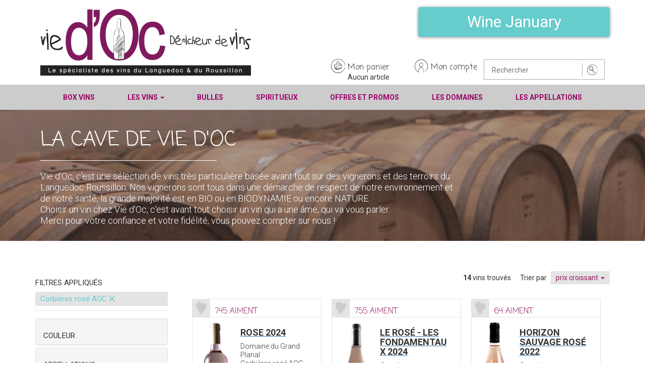

--- FILE ---
content_type: text/html; charset=UTF-8
request_url: https://www.vie-d-oc.fr/tous-les-vins.php?prix=0&appellation=12&vigneron=0&format=0&couleur=0
body_size: 11934
content:
<!DOCTYPE html>
<html lang="fr">
  <head>
    <meta charset="utf-8">
    <meta http-equiv="X-UA-Compatible" content="IE=edge">
    <meta name="viewport" content="width=device-width, initial-scale=1">
		<title>La cave de Vie d'Oc - Vie d'Oc</title>
		<link rel="canonical" href="https://www.vie-d-oc.fr/tous-les-vins.php">
		<meta name="description" content="La cave de Vie d'Oc">
    <link href="css/bootstrap.min.css" rel="stylesheet" />
		<link href='https://fonts.googleapis.com/css?family=Roboto:400,700,700italic,500,400italic,300,100,100italic,300italic,500italic,900,900italic' rel='stylesheet' type='text/css' />
		<link href='https://fonts.googleapis.com/css?family=Coming+Soon' rel='stylesheet' type='text/css' />
		<link href='fonts/font-awesome/css/font-awesome.css' rel='stylesheet' type='text/css' />
		<link rel="stylesheet" type="text/css" href="js/slick-1.6.0/slick/slick.css"/>
		<link rel="stylesheet" type="text/css" href="js/slick-1.6.0/slick/slick-theme.css"/>
		<link href="css/style.css?version=040925" rel="stylesheet" type="text/css">
		<!-- Google tag (gtag.js) -->
<script async src="https://www.googletagmanager.com/gtag/js?id=G-170XJ0PV8Q"></script>
<script>
    window.dataLayer = window.dataLayer || [];

    function gtag() {
        dataLayer.push(arguments);
    }

    gtag('js', new Date());

    gtag('config', 'G-170XJ0PV8Q');
    gtag('config', 'UA-23538175-1');
</script>

<!-- Clarity -->
<script type="text/javascript">
    (function (c, l, a, r, i, t, y) {
        c[a] = c[a] || function () {
            (c[a].q = c[a].q || []).push(arguments)
        };
        t = l.createElement(r);
        t.async = 1;
        t.src = "https://www.clarity.ms/tag/" + i;
        y = l.getElementsByTagName(r)[0];
        y.parentNode.insertBefore(t, y);
    })(window, document, "clarity", "script", "nqrmy4wz51");
    // window.clarity = window.clarity || [];

        window.clarity("identify", "0")
    </script>

<!-- ActiveTrail -->
<script type='text/javascript'>var _atsc_paq = _atsc_paq || [];
    _atsc_paq.push(['atTrackPageView']);
    _atsc_paq.push(['atEnableLinkTracking']);
    (function () {
        _atsc_paq.push(['setCookieDomain', 'atsc.activetrail.com']);
        _atsc_paq.push(['atSetSiteId', '04e58c36-a574-482d-8d27-b6dd54375a0d']);
        _atsc_paq.push(['setUserId', '_atscid']);
        _atsc_paq.push(['atSetTrackerUrl', '//atsc.activetrail.com/api/Track']);
        _atsc_paq.push(['addListener', document]);
        _atsc_paq.push(['addListenerIdle', document]);
        _atsc_paq.push(['addListenerScrollTo', document]);
        _atsc_paq.push(['addListenerCloseTab', document]);
        var atsc_d = document, atsc_g = atsc_d.createElement('script'),
            atsc_s = atsc_d.getElementsByTagName('script')[0];
        atsc_g.type = 'text/javascript';
        atsc_g.type = 'text/javascript';
        atsc_g.async = true;
        atsc_g.defer = true;
        atsc_g.src = '//atsc.activetrail.com/Scripts/Atsc.js';
        atsc_s.parentNode.insertBefore(atsc_g, atsc_s);
    })();</script>  	<script type="text/javascript">
			function majqte(qty, ind) {
				var indchamps = '#' + ind;
				var quantity = $(indchamps).val();
				if (isNaN(quantity)) {
					$(indchamps).val(0);
					quantity = 0
				}
				quantity = parseInt(quantity) + parseInt(qty)
				if (quantity < 1) { quantity = 0; }
				$(indchamps).val(quantity);
			}
		</script>
  </head>
  <body>
  
  <!-- HEADER-->
  <header>
<!-- entête du site inclus dans toutes les pages -->
<script type="text/javascript">
	function alert_panier() {
		alert('Aucun article dans votre panier');
		return false;
	}
</script>   
<style>
	.foire{
		background-color: #66cccc;
    	color: white;
    	width: 380px;
    	text-align: center;
    	font-family: 'Roboto',sans-serif;
    	font-size: 32px;
    	font-weight: 400;
    	margin-bottom: 45px;
    	-webkit-box-shadow: 0px 1px 6px 0px rgb(0 0 0 / 45%);
    	-moz-box-shadow: 0px 1px 6px 0px rgba(0,0,0,0.45);
    	box-shadow: 0px 1px 6px 0px rgb(0 0 0 / 45%);
	}
	.foire:hover {
    	color: white;
    	background-color: #83dfdf;
    	-webkit-box-shadow: 0px 1px 3px 0px rgb(0 0 0 / 35%);
    	-moz-box-shadow: 0px 1px 3px 0px rgba(0,0,0,0.35);
    	box-shadow: 0px 1px 3px 0px rgb(0 0 0 / 35%);
	}
</style>
<!--<div style="background-color:#E571A5;color:#fff;text-align:center;padding:8px 12px;margin-bottom:10px;font-family:'Roboto',sans-serif;font-size:16px;">
    <a href="/box/" style="width:100%;display:block;color:#fff;text-decoration:none;">
        NOUVEAUTÉ : Découvrez nos <b>box surprises</b> pour les fêtes !
    </a>
</div>
-->    <div class="container">
		<div class="row">
			<section class="site-branding col-sm-6">
				<div id="logo" class="">
					<a href="/" title="Accueil Vie d'Oc"><img src="/public/images/logo.webp" alt="Accueil Vie d'Oc" width="418" height="132" /></a>
				</div>
			</section>
			<section id="secondary-menu" class="nav-second col-sm-5 col-md-7">
<!--				<div class="only-desktop" align="right"><a href="/offre-speciale.php"><button type="button" class="btn foire">Foire de printemps</button></a></div>-->
				<div class="only-desktop" align="right"><a href="/offre-speciale.php"><button type="button" class="btn foire">Wine January</button></a></div>
<!--				<div class="only-desktop" align="right"><a href="/offre-speciale.php"><button type="button" class="btn foire">Foire aux Vins</button></a></div>-->
				<ul>
					<li><a href="" title="aucun article dans votre panier" class="panier" onclick="javascript: return alert_panier();">Mon panier</a><ul><li id="panier-header">Aucun article</li></ul></li>
<li><a href="/connexion.php" title="Mon compte Vie d'Oc" class="mon-compte">Mon compte</a><ul><li>&nbsp;</li></ul></li>
					<li class="search last">
						<form name="rech" method="get" action="/valid-rec.php">
							<input class="champ" type="text" name="rec" placeholder="Rechercher">
							<input class="valid" type="image" src="/images/search-icon.png" name="submit" aria-label="soumettre la recherche">
						</form>
					</li>
				</ul>
			</section>
		</div>
	</div>
<nav class="navbar navbar-main navbar-static-top">
    <div class="container">
        <div class="navbar-header">
            <button type="button" class="navbar-toggle collapsed" data-toggle="collapse" data-target="#navbar"
                    aria-expanded="false" aria-controls="navbar">
                <span class="sr-only">Toggle navigation</span>
                <span class="icon-bar"></span>
                <span class="icon-bar"></span>
                <span class="icon-bar"></span>
            </button>
        </div>
        <div id="navbar" class="navbar-collapse collapse">
            <ul class="nav navbar-nav">
                <!--            <li class="only-mobile"><a href="offre-speciale.php" title="Foire de printemps">Foire de printemps</a></li>-->
                <li class="only-mobile"><a href="offre-speciale.php" title="Offres et Promos">Offres et Promos</a></li>
                <!--            <li class="only-mobile"><a href="offre-speciale.php" title="Offres et Promos">Foire aux Vins</a></li>-->
                <li><a href="/box/" title="Box de vins">Box Vins</a></li>
                <li class="dropdown">
                    <a href="#" class="dropdown-toggle" data-toggle="dropdown" role="button" aria-haspopup="true" aria-expanded="false" title="Tous nos vins">Les vins <span class="caret"></span></a>
                    <ul class="dropdown-menu">
                        <li><a href="/vin-languedoc-blanc.php" title="vins blancs du Languedoc">Vins blancs</a></li>
                        <li><a href="/vin-languedoc-rouge.php" title="vins rouges du Languedoc">Vins rouges</a></li>
                        <li><a href="/vin-languedoc-rose.php" title="vins rosés du Languedoc">Vins rosés</a></li>
                        <li><a href="/vins-bio.php" title="vins biologiques du Languedoc">Vins bio</a></li>
                        <li><a href="/vins-nature.php" title="vins nature du Languedoc">Vins nature</a></li>
                        <li><a href="/vins-doux-naturels.php" title="vins doux naturels du Languedoc">Vins doux naturels</a></li>
                        <li><a href="/vins-cubi.php" title="vins en cubi du Languedoc">Vins en cubi</a></li>
                        <li><a href="/grands-vins.php" title="grands vins du Languedoc Roussillon">Grands Vins</a></li>
                        <li role="separator" class="divider"></li>
                        <li><a href="/tous-les-vins.php" title="tous les vins du Sud Ouest">Tous les vins</a></li>
                    </ul>
                </li>
                <li><a href="/les-bulles.php" title="vins avec des bulles">Bulles</a></li>
                <li><a href="/spiritueux.php" title="spiritueux">Spiritueux</a></li>
                <li class="only-desktop"><a href="/offre-speciale.php" title="Offres et promos">Offres et promos</a></li>
                <li><a href="/vins-par-domaine.php" title="Voir nos domaines">Les Domaines</a></li>
                <li><a href="/appellations.php" title="Appellations du Languedoc Roussillon">Les appellations</a></li>
            </ul>
        </div><!--/.nav-collapse -->
    </div>
</nav>
<!-- End of Navbar-->
  </header>
  <!-- End of HEADER-->
  
  <section id="header" class="main-page">
	<div class="page-header-wrap">
		<div class="page-header">
			<div class="container">
				<div class="header-content">
					<h1 class="page-title">La cave de Vie d'Oc</h1>
					<div class="filet"></div>
					<p>Vie d'Oc, c'est une sélection de vins très particulière basée avant tout sur des vignerons et des terroirs du Languedoc Roussillon. Nos vignerons sont tous dans une démarche de respect de notre environnement et de notre santé, la grande majorité est en BIO ou en BIODYNAMIE ou encore NATURE.<br />
Choisir un vin chez Vie d'Oc, c'est avant tout choisir un vin qui a une âme, qui va vous parler.<br />
Merci pour votre confiance et votre fidélité, vous pouvez compter sur nous !</p>
				</div>
			</div>
		</div>
		<img src="images/bandeaux/bandeau-cave.jpg" class="page-title-img" />
		<div class="img-opacity">&nbsp;</div>
	</div>
  </section>
  
  
  <!-- MAIN-->
  <div id="main">
	  <div class="container">
		<section id="produits">
			<div class="row">
				<div class="col-sm-6 col-md-3">
					<div class="current-fitlers">
						<h3 class="applied-filters">Filtres appliqués</h3>
						<div class="filters-on">
							<span class="filter-label">Corbières rosé AOC</span><div class="filter-unset"><a href="/tous-les-vins.php?prix=0&format=0&vigneron=0&couleur=0">×</a></div>						</div>
					</div>
					<div class="panel-group" id="accordion" role="tablist" aria-multiselectable="true">
					  <div class="panel panel-default">
						<div class="panel-heading" role="tab" id="headingOne">
						  <h3 class="panel-title applied-filters">
							<a role="button" data-toggle="collapse" data-parent="#accordion" href="#filtres-collapse-5" aria-expanded="true" aria-controls="filtres-collapse-5">
							  Couleur
							</a>
						  </h3>
						</div>
						<div id="filtres-collapse-5" class="panel-collapse collapse" role="tabpanel" aria-labelledby="headingOne">
						  <div class="panel-body filters-all">
							<ul>
								<li><a href="tous-les-vins.php?prix=0&appellation=12&vigneron=0&format=0&couleur=2" title="Rosé" class="filter">Rosé (<span class="count">14</span>)</a></li>
							</ul>
						  </div>
						</div>
						</div>
					  <div class="panel panel-default">
						<div class="panel-heading" role="tab" id="headingOne">
						  <h3 class="panel-title applied-filters">
							<a role="button" data-toggle="collapse" data-parent="#accordion" href="#filtres-collapse-1" aria-expanded="true" aria-controls="filtres-collapse-1">
							  Appellations
							</a>
						  </h3>
						</div>
						<div id="filtres-collapse-1" class="panel-collapse collapse" role="tabpanel" aria-labelledby="headingOne">
						  <div class="panel-body filters-all">
							<ul>
								<li><a href="tous-les-vins.php?prix=0&appellation=39&vigneron=0&format=0&couleur=0" title="Banyuls" class="filter">Banyuls (<span class="count">3</span>)</a></li>
<li><a href="tous-les-vins.php?prix=0&appellation=64&vigneron=0&format=0&couleur=0" title="Blanquette de Limoux AOC" class="filter">Blanquette de Limoux AOC (<span class="count">3</span>)</a></li>
<li><a href="tous-les-vins.php?prix=0&appellation=43&vigneron=0&format=0&couleur=0" title="Cabardès AOC" class="filter">Cabardès AOC (<span class="count">10</span>)</a></li>
<li><a href="tous-les-vins.php?prix=0&appellation=42&vigneron=0&format=0&couleur=0" title="Cabardès rosé AOC" class="filter">Cabardès rosé AOC (<span class="count">6</span>)</a></li>
<li><a href="tous-les-vins.php?prix=0&appellation=97&vigneron=0&format=0&couleur=0" title="Cité de Carcassonne IGP" class="filter">Cité de Carcassonne IGP (<span class="count">1</span>)</a></li>
<li><a href="tous-les-vins.php?prix=0&appellation=76&vigneron=0&format=0&couleur=0" title="Clairette du Languedoc blanc AOC" class="filter">Clairette du Languedoc blanc AOC (<span class="count">2</span>)</a></li>
<li><a href="tous-les-vins.php?prix=0&appellation=35&vigneron=0&format=0&couleur=0" title="Collioure AOP" class="filter">Collioure AOP (<span class="count">6</span>)</a></li>
<li><a href="tous-les-vins.php?prix=0&appellation=33&vigneron=0&format=0&couleur=0" title="Collioure blanc" class="filter">Collioure blanc (<span class="count">3</span>)</a></li>
<li><a href="tous-les-vins.php?prix=0&appellation=34&vigneron=0&format=0&couleur=0" title="Collioure rosé" class="filter">Collioure rosé (<span class="count">1</span>)</a></li>
<li><a href="tous-les-vins.php?prix=0&appellation=18&vigneron=0&format=0&couleur=0" title="Corbières AOC" class="filter">Corbières AOC (<span class="count">76</span>)</a></li>
<li><a href="tous-les-vins.php?prix=0&appellation=11&vigneron=0&format=0&couleur=0" title="Corbières blanc AOC" class="filter">Corbières blanc AOC (<span class="count">12</span>)</a></li>
<li><a href="tous-les-vins.php?prix=0&appellation=31&vigneron=0&format=0&couleur=0" title="Corbières Boutenac AOC" class="filter">Corbières Boutenac AOC (<span class="count">16</span>)</a></li>
<li><a href="tous-les-vins.php?prix=0&appellation=98&vigneron=0&format=0&couleur=0" title="Coteaux de Narbonne IGP" class="filter">Coteaux de Narbonne IGP (<span class="count">5</span>)</a></li>
<li><a href="tous-les-vins.php?prix=0&appellation=100&vigneron=0&format=0&couleur=0" title="Cotes Catalanes blanc IGP" class="filter">Cotes Catalanes blanc IGP (<span class="count">6</span>)</a></li>
<li><a href="tous-les-vins.php?prix=0&appellation=99&vigneron=0&format=0&couleur=0" title="Cotes Catalanes rouge IGP" class="filter">Cotes Catalanes rouge IGP (<span class="count">10</span>)</a></li>
<li><a href="tous-les-vins.php?prix=0&appellation=101&vigneron=0&format=0&couleur=0" title="Cotes de Thongue  rouge IGP" class="filter">Cotes de Thongue  rouge IGP (<span class="count">1</span>)</a></li>
<li><a href="tous-les-vins.php?prix=0&appellation=40&vigneron=0&format=0&couleur=0" title="Cotes du Roussillon " class="filter">Cotes du Roussillon  (<span class="count">8</span>)</a></li>
<li><a href="tous-les-vins.php?prix=0&appellation=58&vigneron=0&format=0&couleur=0" title="Cotes du Roussillon blanc" class="filter">Cotes du Roussillon blanc (<span class="count">10</span>)</a></li>
<li><a href="tous-les-vins.php?prix=0&appellation=59&vigneron=0&format=0&couleur=0" title="Cotes du Roussillon rose" class="filter">Cotes du Roussillon rose (<span class="count">3</span>)</a></li>
<li><a href="tous-les-vins.php?prix=0&appellation=298&vigneron=0&format=0&couleur=0" title="Cotes du Roussillon village AOP" class="filter">Cotes du Roussillon village AOP (<span class="count">3</span>)</a></li>
<li><a href="tous-les-vins.php?prix=0&appellation=95&vigneron=0&format=0&couleur=0" title="Cotes du Roussillon village Tautavel" class="filter">Cotes du Roussillon village Tautavel (<span class="count">4</span>)</a></li>
<li><a href="tous-les-vins.php?prix=0&appellation=68&vigneron=0&format=0&couleur=0" title="Cotes du Roussillon Villages Caramany" class="filter">Cotes du Roussillon Villages Caramany (<span class="count">6</span>)</a></li>
<li><a href="tous-les-vins.php?prix=0&appellation=67&vigneron=0&format=0&couleur=0" title="Cotes du Roussillon Villages Lesquerde" class="filter">Cotes du Roussillon Villages Lesquerde (<span class="count">1</span>)</a></li>
<li><a href="tous-les-vins.php?prix=0&appellation=45&vigneron=0&format=0&couleur=0" title="Crémant de Limoux AOC" class="filter">Crémant de Limoux AOC (<span class="count">10</span>)</a></li>
<li><a href="tous-les-vins.php?prix=0&appellation=46&vigneron=0&format=0&couleur=0" title="Crémant de Limoux rosé AOC" class="filter">Crémant de Limoux rosé AOC (<span class="count">3</span>)</a></li>
<li><a href="tous-les-vins.php?prix=0&appellation=17&vigneron=0&format=0&couleur=0" title="Faugères AOC" class="filter">Faugères AOC (<span class="count">7</span>)</a></li>
<li><a href="tous-les-vins.php?prix=0&appellation=54&vigneron=0&format=0&couleur=0" title="Faugères blanc AOC" class="filter">Faugères blanc AOC (<span class="count">2</span>)</a></li>
<li><a href="tous-les-vins.php?prix=0&appellation=27&vigneron=0&format=0&couleur=0" title="Faugères rosé AOC" class="filter">Faugères rosé AOC (<span class="count">2</span>)</a></li>
<li><a href="tous-les-vins.php?prix=0&appellation=1&vigneron=0&format=0&couleur=0" title="Fitou AOC" class="filter">Fitou AOC (<span class="count">9</span>)</a></li>
<li><a href="tous-les-vins.php?prix=0&appellation=311&vigneron=0&format=0&couleur=0" title="Gard blanc IGP" class="filter">Gard blanc IGP (<span class="count">1</span>)</a></li>
<li><a href="tous-les-vins.php?prix=0&appellation=309&vigneron=0&format=0&couleur=0" title="Gard IGP" class="filter">Gard IGP (<span class="count">1</span>)</a></li>
<li><a href="tous-les-vins.php?prix=0&appellation=314&vigneron=0&format=0&couleur=0" title="IGP Monts de la Grage" class="filter">IGP Monts de la Grage (<span class="count">2</span>)</a></li>
<li><a href="tous-les-vins.php?prix=0&appellation=96&vigneron=0&format=0&couleur=0" title="IGP Saint-Guilhem-le-desert" class="filter">IGP Saint-Guilhem-le-desert (<span class="count">2</span>)</a></li>
<li><a href="tous-les-vins.php?prix=0&appellation=49&vigneron=0&format=0&couleur=0" title="La Clape AOC" class="filter">La Clape AOC (<span class="count">37</span>)</a></li>
<li><a href="tous-les-vins.php?prix=0&appellation=47&vigneron=0&format=0&couleur=0" title="La Clape blanc AOC" class="filter">La Clape blanc AOC (<span class="count">15</span>)</a></li>
<li><a href="tous-les-vins.php?prix=0&appellation=306&vigneron=0&format=0&couleur=0" title="La Méjanelle AOC" class="filter">La Méjanelle AOC (<span class="count">1</span>)</a></li>
<li><a href="tous-les-vins.php?prix=0&appellation=7&vigneron=0&format=0&couleur=0" title="Languedoc AOC" class="filter">Languedoc AOC (<span class="count">29</span>)</a></li>
<li><a href="tous-les-vins.php?prix=0&appellation=10&vigneron=0&format=0&couleur=0" title="Languedoc blanc AOC" class="filter">Languedoc blanc AOC (<span class="count">22</span>)</a></li>
<li><a href="tous-les-vins.php?prix=0&appellation=70&vigneron=0&format=0&couleur=0" title="Languedoc Grès de Montpellier AOC" class="filter">Languedoc Grès de Montpellier AOC (<span class="count">4</span>)</a></li>
<li><a href="tous-les-vins.php?prix=0&appellation=84&vigneron=0&format=0&couleur=0" title="Languedoc Montpeyroux AOP" class="filter">Languedoc Montpeyroux AOP (<span class="count">4</span>)</a></li>
<li><a href="tous-les-vins.php?prix=0&appellation=9&vigneron=0&format=0&couleur=0" title="Languedoc rosé AOC" class="filter">Languedoc rosé AOC (<span class="count">25</span>)</a></li>
<li><a href="tous-les-vins.php?prix=0&appellation=69&vigneron=0&format=0&couleur=0" title="Languedoc Saint-Drézéry AOC" class="filter">Languedoc Saint-Drézéry AOC (<span class="count">1</span>)</a></li>
<li><a href="tous-les-vins.php?prix=0&appellation=78&vigneron=0&format=0&couleur=0" title="Languedoc-Cabrières rosé" class="filter">Languedoc-Cabrières rosé (<span class="count">1</span>)</a></li>
<li><a href="tous-les-vins.php?prix=0&appellation=72&vigneron=0&format=0&couleur=0" title="Languedoc-Pezenas AOC" class="filter">Languedoc-Pezenas AOC (<span class="count">8</span>)</a></li>
<li><a href="tous-les-vins.php?prix=0&appellation=304&vigneron=0&format=0&couleur=0" title="Languedoc-Quatourze AOC" class="filter">Languedoc-Quatourze AOC (<span class="count">2</span>)</a></li>
<li><a href="tous-les-vins.php?prix=0&appellation=51&vigneron=0&format=0&couleur=0" title="Limoux AOC (vins tranquilles)" class="filter">Limoux AOC (vins tranquilles) (<span class="count">2</span>)</a></li>
<li><a href="tous-les-vins.php?prix=0&appellation=50&vigneron=0&format=0&couleur=0" title="Limoux blanc AOC (vins tranquilles)" class="filter">Limoux blanc AOC (vins tranquilles) (<span class="count">9</span>)</a></li>
<li><a href="tous-les-vins.php?prix=0&appellation=65&vigneron=0&format=0&couleur=0" title="Limoux Blanquette méthode ancestrale AOC" class="filter">Limoux Blanquette méthode ancestrale AOC (<span class="count">3</span>)</a></li>
<li><a href="tous-les-vins.php?prix=0&appellation=52&vigneron=0&format=0&couleur=0" title="Malepère AOC" class="filter">Malepère AOC (<span class="count">4</span>)</a></li>
<li><a href="tous-les-vins.php?prix=0&appellation=57&vigneron=0&format=0&couleur=0" title="Maury doux AOP" class="filter">Maury doux AOP (<span class="count">15</span>)</a></li>
<li><a href="tous-les-vins.php?prix=0&appellation=63&vigneron=0&format=0&couleur=0" title="Maury sec" class="filter">Maury sec (<span class="count">4</span>)</a></li>
<li><a href="tous-les-vins.php?prix=0&appellation=28&vigneron=0&format=0&couleur=0" title="Minervois AOC" class="filter">Minervois AOC (<span class="count">25</span>)</a></li>
<li><a href="tous-les-vins.php?prix=0&appellation=30&vigneron=0&format=0&couleur=0" title="Minervois blanc AOC" class="filter">Minervois blanc AOC (<span class="count">4</span>)</a></li>
<li><a href="tous-les-vins.php?prix=0&appellation=29&vigneron=0&format=0&couleur=0" title="Minervois La Livinière AOC" class="filter">Minervois La Livinière AOC (<span class="count">16</span>)</a></li>
<li><a href="tous-les-vins.php?prix=0&appellation=44&vigneron=0&format=0&couleur=0" title="Minervois rosé AOC" class="filter">Minervois rosé AOC (<span class="count">2</span>)</a></li>
<li><a href="tous-les-vins.php?prix=0&appellation=13&vigneron=0&format=0&couleur=0" title="Muscat de Rivesaltes" class="filter">Muscat de Rivesaltes (<span class="count">3</span>)</a></li>
<li><a href="tous-les-vins.php?prix=0&appellation=71&vigneron=0&format=0&couleur=0" title="Muscat de Saint Jean de Minervois" class="filter">Muscat de Saint Jean de Minervois (<span class="count">1</span>)</a></li>
<li><a href="tous-les-vins.php?prix=0&appellation=4&vigneron=0&format=0&couleur=0" title="Pays d'Oc blanc IGP" class="filter">Pays d'Oc blanc IGP (<span class="count">66</span>)</a></li>
<li><a href="tous-les-vins.php?prix=0&appellation=2&vigneron=0&format=0&couleur=0" title="Pays d'Oc IGP" class="filter">Pays d'Oc IGP (<span class="count">71</span>)</a></li>
<li><a href="tous-les-vins.php?prix=0&appellation=3&vigneron=0&format=0&couleur=0" title="Pays d'Oc rosé IGP" class="filter">Pays d'Oc rosé IGP (<span class="count">19</span>)</a></li>
<li><a href="tous-les-vins.php?prix=0&appellation=15&vigneron=0&format=0&couleur=0" title="Pic Saint-Loup AOC" class="filter">Pic Saint-Loup AOC (<span class="count">13</span>)</a></li>
<li><a href="tous-les-vins.php?prix=0&appellation=14&vigneron=0&format=0&couleur=0" title="Pic Saint-Loup rosé AOC" class="filter">Pic Saint-Loup rosé AOC (<span class="count">2</span>)</a></li>
<li><a href="tous-les-vins.php?prix=0&appellation=60&vigneron=0&format=0&couleur=0" title="Picpoul de Pinet" class="filter">Picpoul de Pinet (<span class="count">6</span>)</a></li>
<li><a href="tous-les-vins.php?prix=0&appellation=61&vigneron=0&format=0&couleur=0" title="Rivesaltes" class="filter">Rivesaltes (<span class="count">2</span>)</a></li>
<li><a href="tous-les-vins.php?prix=0&appellation=20&vigneron=0&format=0&couleur=0" title="Rivesaltes Vin Doux Naturel" class="filter">Rivesaltes Vin Doux Naturel (<span class="count">3</span>)</a></li>
<li><a href="tous-les-vins.php?prix=0&appellation=308&vigneron=0&format=0&couleur=0" title="Sable de Camargue AOC" class="filter">Sable de Camargue AOC (<span class="count">1</span>)</a></li>
<li><a href="tous-les-vins.php?prix=0&appellation=21&vigneron=0&format=0&couleur=0" title="Saint-Chinian AOC" class="filter">Saint-Chinian AOC (<span class="count">9</span>)</a></li>
<li><a href="tous-les-vins.php?prix=0&appellation=25&vigneron=0&format=0&couleur=0" title="Saint-Chinian Berlou AOC" class="filter">Saint-Chinian Berlou AOC (<span class="count">1</span>)</a></li>
<li><a href="tous-les-vins.php?prix=0&appellation=22&vigneron=0&format=0&couleur=0" title="Saint-Chinian blanc AOC" class="filter">Saint-Chinian blanc AOC (<span class="count">2</span>)</a></li>
<li><a href="tous-les-vins.php?prix=0&appellation=23&vigneron=0&format=0&couleur=0" title="Saint-Chinian rosé AOC" class="filter">Saint-Chinian rosé AOC (<span class="count">3</span>)</a></li>
<li><a href="tous-les-vins.php?prix=0&appellation=82&vigneron=0&format=0&couleur=0" title="St-Guilhem-le-désert IGP" class="filter">St-Guilhem-le-désert IGP (<span class="count">11</span>)</a></li>
<li><a href="tous-les-vins.php?prix=0&appellation=81&vigneron=0&format=0&couleur=0" title="St-Guilhem-le-désert IGP" class="filter">St-Guilhem-le-désert IGP (<span class="count">15</span>)</a></li>
<li><a href="tous-les-vins.php?prix=0&appellation=55&vigneron=0&format=0&couleur=0" title="Terrasses du Larzac AOC" class="filter">Terrasses du Larzac AOC (<span class="count">21</span>)</a></li>
<li><a href="tous-les-vins.php?prix=0&appellation=300&vigneron=0&format=0&couleur=0" title="Terres du Midi IGP" class="filter">Terres du Midi IGP (<span class="count">1</span>)</a></li>
<li><a href="tous-les-vins.php?prix=0&appellation=26&vigneron=0&format=0&couleur=0" title="Vin de France blanc doux" class="filter">Vin de France blanc doux (<span class="count">7</span>)</a></li>
<li><a href="tous-les-vins.php?prix=0&appellation=307&vigneron=0&format=0&couleur=0" title="Vin de France Pétillant Naturel" class="filter">Vin de France Pétillant Naturel (<span class="count">5</span>)</a></li>
<li><a href="tous-les-vins.php?prix=0&appellation=24&vigneron=0&format=0&couleur=0" title="Vin de France rosé" class="filter">Vin de France rosé (<span class="count">12</span>)</a></li>
<li><a href="tous-les-vins.php?prix=0&appellation=299&vigneron=0&format=0&couleur=0" title="Vin de Liqueur" class="filter">Vin de Liqueur (<span class="count">3</span>)</a></li>
							</ul>
						
						  </div>
						</div>
					  </div>
					  
					  
					  <!--FILTRE GROUPE VIGNERONS-->
					  <div class="panel panel-default">
						<div class="panel-heading" role="tab" id="headingOne">
						  <h3 class="panel-title applied-filters">
							<a role="button" data-toggle="collapse" data-parent="#accordion" href="#filtres-collapse-2" aria-expanded="true" aria-controls="filtres-collapse-2">
							  Vignerons
							</a>
						  </h3>
						</div>
						<div id="filtres-collapse-2" class="panel-collapse collapse" role="tabpanel" aria-labelledby="headingOne">
						  <div class="panel-body filters-all">
							<ul>
								<li><a href="tous-les-vins.php?prix=0&appellation=12&vigneron=43&format=0&couleur=0" title="Castelmaure" class="filter">Castelmaure (<span class="count">2</span>)</a></li>
<li><a href="tous-les-vins.php?prix=0&appellation=12&vigneron=50&format=0&couleur=0" title="Chateau de Caraguilhes" class="filter">Chateau de Caraguilhes (<span class="count">2</span>)</a></li>
<li><a href="tous-les-vins.php?prix=0&appellation=12&vigneron=31&format=0&couleur=0" title="Château de L'Ille" class="filter">Château de L'Ille (<span class="count">1</span>)</a></li>
<li><a href="tous-les-vins.php?prix=0&appellation=12&vigneron=3&format=0&couleur=0" title="Château Montfin" class="filter">Château Montfin (<span class="count">1</span>)</a></li>
<li><a href="tous-les-vins.php?prix=0&appellation=12&vigneron=18&format=0&couleur=0" title="Domaine de Fontsainte" class="filter">Domaine de Fontsainte (<span class="count">2</span>)</a></li>
<li><a href="tous-les-vins.php?prix=0&appellation=12&vigneron=45&format=0&couleur=0" title="Domaine du Grand Planal" class="filter">Domaine du Grand Planal (<span class="count">3</span>)</a></li>
<li><a href="tous-les-vins.php?prix=0&appellation=12&vigneron=169&format=0&couleur=0" title="Maxime Magnon" class="filter">Maxime Magnon (<span class="count">1</span>)</a></li>
<li><a href="tous-les-vins.php?prix=0&appellation=12&vigneron=83&format=0&couleur=0" title="Vins Pierre Richard" class="filter">Vins Pierre Richard (<span class="count">2</span>)</a></li>
							</ul>
						  </div>
						</div>
					  </div>
					  
					  <!--FILTRE GROUPE PRIX-->
					  <div class="panel panel-default">
						<div class="panel-heading" role="tab" id="headingOne">
						  <h3 class="panel-title applied-filters">
							<a role="button" data-toggle="collapse" data-parent="#accordion" href="#filtres-collapse-3" aria-expanded="true" aria-controls="filtres-collapse-3">
							  Prix
							</a>
						  </h3>
						</div>
						<div id="filtres-collapse-3" class="panel-collapse collapse" role="tabpanel" aria-labelledby="headingOne">
						  <div class="panel-body filters-all">
							<ul>
								<li><a href="tous-les-vins.php?prix=1&appellation=12&vigneron=0&format=0&couleur=0" title="- de 10 €" class="filter">- de 10 € (<span class="count">5</span>)</a></li>
<li><a href="tous-les-vins.php?prix=2&appellation=12&vigneron=0&format=0&couleur=0" title="de 10 à 20 €" class="filter">de 10 à 20 € (<span class="count">5</span>)</a></li>
<li><a href="tous-les-vins.php?prix=3&appellation=12&vigneron=0&format=0&couleur=0" title="de 20 à 30 €" class="filter">de 20 à 30 € (<span class="count">4</span>)</a></li>
							</ul>
						  </div>
						</div>
					  </div>
					  
					  <div class="panel panel-default">
						<div class="panel-heading" role="tab" id="headingOne">
						  <h3 class="panel-title applied-filters">
							<a role="button" data-toggle="collapse" data-parent="#accordion" href="#filtres-collapse-4" aria-expanded="true" aria-controls="filtres-collapse-4">
							  Format
							</a>
						  </h3>
						</div>
						<div id="filtres-collapse-4" class="panel-collapse collapse" role="tabpanel" aria-labelledby="headingOne">
						  <div class="panel-body filters-all">
							<ul>
								<li><a href="tous-les-vins.php?prix=0&appellation=12&vigneron=0&format=4&couleur=0" title="75 cl" class="filter">75 cl (<span class="count">10</span>)</a></li>
<li><a href="tous-les-vins.php?prix=0&appellation=12&vigneron=0&format=5&couleur=0" title="1,5 L" class="filter">1,5 L (<span class="count">2</span>)</a></li>
<li><a href="tous-les-vins.php?prix=0&appellation=12&vigneron=0&format=7&couleur=0" title="5 L" class="filter">5 L (<span class="count">1</span>)</a></li>
<li><a href="tous-les-vins.php?prix=0&appellation=12&vigneron=0&format=8&couleur=0" title="10 L" class="filter">10 L (<span class="count">1</span>)</a></li>
							</ul>
						  </div>
						</div>
					  </div>
				  </div>
				</div>
				<div class="col-sm-6 col-md-9">
					<div class="sort-options">
						<div class="dropdown">
						  <span style="margin-right:15px;"><strong>14</strong> vins trouvés</span>
						  <span class="sort-options">Trier par</span>
						  <button id="sorted-by" class="sorting" type="button" data-toggle="dropdown" aria-haspopup="true" aria-expanded="false">
							prix croissant							<span class="caret"></span>
						  </button>
						  <ul class="dropdown-menu" aria-labelledby="sorted-by">
							<li class="first"><a href="tous-les-vins.php?tri=1&prix=0&appellation=12&vigneron=0&format=0&couleur=0">prix décroissant</a></li>						  </ul>
						</div>
					</div>
					<div class="produits-items row">
						<div class="items item-1 item-first col-md-4"><div class="item-header"><div class="item-header-blocs heart-deco"><a title="Aimer ce vin" data-value="563" href="" class="like-fb">&nbsp;</a></div><div class="item-header-blocs xx-aiment" id="aim-563">745 aiment</div></div><div class="item-content"><div class="item-image"><img src="photos_appelations/roseV.png" alt="Rose" /></div><div class="item-infos"><div class="item-title"><a href="languedoc/563/CUVEE-GUY-ROGER-ROSE-CORBIERES-ROSE-AOC/" style="text-decoration:underline; overflow-wrap: break-word;" title="achetez CUVEE-GUY-ROGER-ROSE-CORBIERES-ROSE-AOC/"><h3 class="wine">Rose 2024</h3></a></div><div class="item-desc"><p>Domaine du Grand Planal</p><p>Corbières rosé AOC</p></div><div class="item-link"><a href="languedoc/563/CUVEE-GUY-ROGER-ROSE-CORBIERES-ROSE-AOC/" class="blue-link"><i class="fa fa-plus-circle" aria-hidden="true"></i> Voir la fiche</a></div></div></div><div class="price-quantity"><div class="full-price"><span class="price">6.50</span> <span class="reduced">&nbsp;</span> <span class="currency">&euro;</span><span class="ttc">TTC</span></div><div class="quantity-select"><div class="q-moins"><a href="javascript:majqte(-6,563)" class="q">-</a></div>		<input type="hidden" name="tabid[0]" value="563"><input name="563" id="563" type="text" value="6" readonly class="quantity">
<div class="q-plus"><a href="javascript:majqte(6,563)" class="q">+</a></div></div><div class="discount-wrapper"><div class="discount">-9%</div></div><div class="discounted-price"><span class="price">5.90</span> <span class="currency">&euro;</span><span class="ttc">TTC</span></div></div><div class="commander"><a title="Ajouter au panier d'achat" class="addtocart" data-id="563" href="">Ajouter au panier</a></div></div><div class="items item-2 col-md-4"><div class="item-header"><div class="item-header-blocs heart-deco"><a title="Aimer ce vin" data-value="416" href="" class="like-fb">&nbsp;</a></div><div class="item-header-blocs xx-aiment" id="aim-416">755 aiment</div></div><div class="item-content"><div class="item-image"><img src="photos_appelations/Rosefondammentaux.V.png-(1).png" alt="Le Rosé - Les fondamentaux" /></div><div class="item-infos"><div class="item-title"><a href="languedoc/416/LE-ROSE-LES-FONDAMENTAUX-CORBIERES-AOC/" style="text-decoration:underline; overflow-wrap: break-word;" title="achetez LE-ROSE-LES-FONDAMENTAUX-CORBIERES-AOC/"><h3 class="wine">Le Rosé - Les fondamentaux 2024</h3></a></div><div class="item-desc"><p>Castelmaure</p><p>Corbières rosé AOC</p></div><div class="item-link"><a href="languedoc/416/LE-ROSE-LES-FONDAMENTAUX-CORBIERES-AOC/" class="blue-link"><i class="fa fa-plus-circle" aria-hidden="true"></i> Voir la fiche</a></div></div></div><div class="price-quantity"><div class="full-price"><span class="price">6.90</span> <span class="currency">&euro;</span><span class="ttc">TTC</span></div><div class="quantity-select"><div class="q-moins"><a href="javascript:majqte(-6,416)" class="q">-</a></div>		<input type="hidden" name="tabid[1]" value="416"><input name="416" id="416" type="text" value="6" readonly class="quantity">
<div class="q-plus"><a href="javascript:majqte(6,416)" class="q">+</a></div></div><div class="discount-wrapper"></div><div class="discounted-price"></div></div><div class="commander"><a title="Ajouter au panier d'achat" class="addtocart" data-id="416" href="">Ajouter au panier</a></div></div><div class="items item-3 col-md-4"><div class="item-header"><div class="item-header-blocs heart-deco"><a title="Aimer ce vin" data-value="1699" href="" class="like-fb">&nbsp;</a></div><div class="item-header-blocs xx-aiment" id="aim-1699">64 aiment</div></div><div class="item-content"><div class="item-image"><img src="photos_appelations/HORIZON_SAUVAGE_RoseV.png" alt="Horizon Sauvage Rosé" /></div><div class="item-infos"><div class="item-title"><a href="languedoc/1699/HORIZON-SAUVAGE-ROSE-CORBIERES-ROSE-AOC/" style="text-decoration:underline; overflow-wrap: break-word;" title="achetez HORIZON-SAUVAGE-ROSE-CORBIERES-ROSE-AOC/"><h3 class="wine">Horizon Sauvage Rosé 2022</h3></a></div><div class="item-desc"><p>Castelmaure</p><p>Corbières rosé AOC</p></div><div class="item-link"><a href="languedoc/1699/HORIZON-SAUVAGE-ROSE-CORBIERES-ROSE-AOC/" class="blue-link"><i class="fa fa-plus-circle" aria-hidden="true"></i> Voir la fiche</a></div></div></div><div class="price-quantity"><div class="full-price"><span class="price">8.95</span> <span class="currency">&euro;</span><span class="ttc">TTC</span></div><div class="quantity-select"><div class="q-moins"><a href="javascript:majqte(-6,1699)" class="q">-</a></div>		<input type="hidden" name="tabid[2]" value="1699"><input name="1699" id="1699" type="text" value="6" readonly class="quantity">
<div class="q-plus"><a href="javascript:majqte(6,1699)" class="q">+</a></div></div><div class="discount-wrapper"></div><div class="discounted-price"></div></div><div class="commander"><a title="Ajouter au panier d'achat" class="addtocart" data-id="1699" href="">Ajouter au panier</a></div></div><div class="items item-4 col-md-4"><div class="item-header"><div class="item-header-blocs heart-deco"><a title="Aimer ce vin" data-value="434" href="" class="like-fb">&nbsp;</a></div><div class="item-header-blocs xx-aiment" id="aim-434">315 aiment</div></div><div class="item-content"><div class="item-image"><img src="photos_appelations/chateau_de_l_ille_alexandreV11.png" alt="Cuvée Alexandre" /></div><div class="item-infos"><div class="item-title"><a href="languedoc/434/CUVEE-ALEXANDRE-CORBIERES-ROSE-AOC/" style="text-decoration:underline; overflow-wrap: break-word;" title="achetez CUVEE-ALEXANDRE-CORBIERES-ROSE-AOC/"><h3 class="wine">Cuvée Alexandre </h3></a></div><div class="item-desc"><p>Château de L'Ille</p><p>Corbières rosé AOC</p></div><div class="item-link"><a href="languedoc/434/CUVEE-ALEXANDRE-CORBIERES-ROSE-AOC/" class="blue-link"><i class="fa fa-plus-circle" aria-hidden="true"></i> Voir la fiche</a></div></div></div><div class="price-quantity"><div class="full-price"><span class="price">9.50</span> <span class="currency">&euro;</span><span class="ttc">TTC</span></div><div class="quantity-select"><div class="q-moins"><a href="javascript:majqte(-6,434)" class="q">-</a></div>		<input type="hidden" name="tabid[3]" value="434"><input name="434" id="434" type="text" value="6" readonly class="quantity">
<div class="q-plus"><a href="javascript:majqte(6,434)" class="q">+</a></div></div><div class="discount-wrapper"></div><div class="discounted-price"></div></div><div class="commander"><a title="Ajouter au panier d'achat" class="addtocart" data-id="434" href="">Ajouter au panier</a></div></div><div class="items item-5 col-md-4"><div class="item-header"><div class="item-header-blocs heart-deco"><a title="Aimer ce vin" data-value="143" href="" class="like-fb">&nbsp;</a></div><div class="item-header-blocs xx-aiment" id="aim-143">1474 aiment</div></div><div class="item-content"><div class="item-image"><img src="photos_appelations/Gris_de_GrisV.png" alt="Gris de Gris" /></div><div class="item-infos"><div class="item-title"><a href="languedoc/143/GRIS-DE-GRIS-CORBIERES-ROSE-AOC/" style="text-decoration:underline; overflow-wrap: break-word;" title="achetez GRIS-DE-GRIS-CORBIERES-ROSE-AOC/"><h3 class="wine">Gris de Gris 2024</h3></a></div><div class="item-desc"><p>Domaine de Fontsainte</p><p>Corbières rosé AOC</p></div><div class="item-link"><a href="languedoc/143/GRIS-DE-GRIS-CORBIERES-ROSE-AOC/" class="blue-link"><i class="fa fa-plus-circle" aria-hidden="true"></i> Voir la fiche</a></div></div></div><div class="price-quantity"><div class="full-price"><span class="price">9.90</span> <span class="currency">&euro;</span><span class="ttc">TTC</span></div><div class="quantity-select"><div class="q-moins"><a href="javascript:majqte(-6,143)" class="q">-</a></div>		<input type="hidden" name="tabid[4]" value="143"><input name="143" id="143" type="text" value="6" readonly class="quantity">
<div class="q-plus"><a href="javascript:majqte(6,143)" class="q">+</a></div></div><div class="discount-wrapper"></div><div class="discounted-price"></div></div><div class="commander"><a title="Ajouter au panier d'achat" class="addtocart" data-id="143" href="">Ajouter au panier</a></div></div><div class="items item-6 col-md-4"><div class="item-header"><div class="item-header-blocs heart-deco"><a title="Aimer ce vin" data-value="433" href="" class="like-fb">&nbsp;</a></div><div class="item-header-blocs xx-aiment" id="aim-433">710 aiment</div></div><div class="item-content"><div class="item-image"><img src="photos_appelations/letangedanseV.png" alt="L'Etang danse rosé" /></div><div class="item-infos"><div class="item-title"><a href="languedoc/433/L-ETANG-DANSE-ROSE-CORBIERES-ROSE-AOC/" style="text-decoration:underline; overflow-wrap: break-word;" title="achetez L-ETANG-DANSE-ROSE-CORBIERES-ROSE-AOC/"><h3 class="wine">L'Etang danse rosé 2023</h3></a></div><div class="item-desc"><p>Château Montfin</p><p>Corbières rosé AOC</p></div><div class="item-link"><a href="languedoc/433/L-ETANG-DANSE-ROSE-CORBIERES-ROSE-AOC/" class="blue-link"><i class="fa fa-plus-circle" aria-hidden="true"></i> Voir la fiche</a></div></div></div><div class="price-quantity"><div class="full-price"><span class="price">10.50</span> <span class="currency">&euro;</span><span class="ttc">TTC</span></div><div class="quantity-select"><div class="q-moins"><a href="javascript:majqte(-6,433)" class="q">-</a></div>		<input type="hidden" name="tabid[5]" value="433"><input name="433" id="433" type="text" value="6" readonly class="quantity">
<div class="q-plus"><a href="javascript:majqte(6,433)" class="q">+</a></div></div><div class="discount-wrapper"></div><div class="discounted-price"></div></div><div class="commander"><a title="Ajouter au panier d'achat" class="addtocart" data-id="433" href="">Ajouter au panier</a></div></div><div class="items item-7 col-md-4"><div class="item-header"><div class="item-header-blocs heart-deco"><a title="Aimer ce vin" data-value="960" href="" class="like-fb">&nbsp;</a></div><div class="item-header-blocs xx-aiment" id="aim-960">548 aiment</div></div><div class="item-content"><div class="item-image"><img src="photos_appelations/PierreRichard_demonRoseV.png" alt="Démon de l'Eveque Rosé" /></div><div class="item-infos"><div class="item-title"><a href="languedoc/960/DEMON-DE-L-EVEQUE-ROSE-CORBIERES-ROSE-AOC/" style="text-decoration:underline; overflow-wrap: break-word;" title="achetez DEMON-DE-L-EVEQUE-ROSE-CORBIERES-ROSE-AOC/"><h3 class="wine">Démon de l'Eveque Rosé 2024</h3></a></div><div class="item-desc"><p>Vins Pierre Richard</p><p>Corbières rosé AOC</p></div><div class="item-link"><a href="languedoc/960/DEMON-DE-L-EVEQUE-ROSE-CORBIERES-ROSE-AOC/" class="blue-link"><i class="fa fa-plus-circle" aria-hidden="true"></i> Voir la fiche</a></div></div></div><div class="price-quantity"><div class="full-price"><span class="price">12.80</span> <span class="currency">&euro;</span><span class="ttc">TTC</span></div><div class="quantity-select"><div class="q-moins"><a href="javascript:majqte(-6,960)" class="q">-</a></div>		<input type="hidden" name="tabid[6]" value="960"><input name="960" id="960" type="text" value="6" readonly class="quantity">
<div class="q-plus"><a href="javascript:majqte(6,960)" class="q">+</a></div></div><div class="discount-wrapper"></div><div class="discounted-price"></div></div><div class="commander"><a title="Ajouter au panier d'achat" class="addtocart" data-id="960" href="">Ajouter au panier</a></div></div><div class="items item-8 col-md-4"><div class="item-header"><div class="item-header-blocs heart-deco"><a title="Aimer ce vin" data-value="789" href="" class="like-fb">&nbsp;</a></div><div class="item-header-blocs xx-aiment" id="aim-789">880 aiment</div></div><div class="item-content"><div class="item-image"><img src="photos_appelations/cararose23.V.png" alt="Cara de Caraguilhes" /></div><div class="item-infos"><div class="item-title"><a href="languedoc/789/CARA-DE-CARAGUILHES-CORBIERES-ROSE-AOC/" style="text-decoration:underline; overflow-wrap: break-word;" title="achetez CARA-DE-CARAGUILHES-CORBIERES-ROSE-AOC/"><h3 class="wine">Cara de Caraguilhes 2024</h3></a></div><div class="item-desc"><p>Chateau de Caraguilhes</p><p>Corbières rosé AOC</p></div><div class="item-link"><a href="languedoc/789/CARA-DE-CARAGUILHES-CORBIERES-ROSE-AOC/" class="blue-link"><i class="fa fa-plus-circle" aria-hidden="true"></i> Voir la fiche</a></div></div></div><div class="price-quantity"><div class="full-price"><span class="price">12.90</span> <span class="currency">&euro;</span><span class="ttc">TTC</span></div><div class="quantity-select"><div class="q-moins"><a href="javascript:majqte(-6,789)" class="q">-</a></div>		<input type="hidden" name="tabid[7]" value="789"><input name="789" id="789" type="text" value="6" readonly class="quantity">
<div class="q-plus"><a href="javascript:majqte(6,789)" class="q">+</a></div></div><div class="discount-wrapper"></div><div class="discounted-price"></div></div><div class="commander"><a title="Ajouter au panier d'achat" class="addtocart" data-id="789" href="">Ajouter au panier</a></div></div><div class="items item-9 col-md-4"><div class="item-header"><div class="item-header-blocs heart-deco"><a title="Aimer ce vin" data-value="1047" href="" class="like-fb">&nbsp;</a></div><div class="item-header-blocs xx-aiment" id="aim-1047">60 aiment</div></div><div class="item-content"><div class="item-image"><img src="photos_appelations/Belevequerose.V.png" alt="Chateau Bel Eveque rosé" /></div><div class="item-infos"><div class="item-title"><a href="languedoc/1047/CHATEAU-BEL-EVEQUE-CORBIERES-ROSE-AOC/" style="text-decoration:underline; overflow-wrap: break-word;" title="achetez CHATEAU-BEL-EVEQUE-CORBIERES-ROSE-AOC/"><h3 class="wine">Chateau Bel Eveque rosé 2023</h3></a></div><div class="item-desc"><p>Vins Pierre Richard</p><p>Corbières rosé AOC</p></div><div class="item-link"><a href="languedoc/1047/CHATEAU-BEL-EVEQUE-CORBIERES-ROSE-AOC/" class="blue-link"><i class="fa fa-plus-circle" aria-hidden="true"></i> Voir la fiche</a></div></div></div><div class="price-quantity"><div class="full-price"><span class="price">13.90</span> <span class="currency">&euro;</span><span class="ttc">TTC</span></div><div class="quantity-select"><div class="q-moins"><a href="javascript:majqte(-6,1047)" class="q">-</a></div>		<input type="hidden" name="tabid[8]" value="1047"><input name="1047" id="1047" type="text" value="6" readonly class="quantity">
<div class="q-plus"><a href="javascript:majqte(6,1047)" class="q">+</a></div></div><div class="discount-wrapper"></div><div class="discounted-price"></div></div><div class="commander"><a title="Ajouter au panier d'achat" class="addtocart" data-id="1047" href="">Ajouter au panier</a></div></div><div class="items item-10 col-md-4"><div class="item-header"><div class="item-header-blocs heart-deco"><a title="Aimer ce vin" data-value="889" href="" class="like-fb">&nbsp;</a></div><div class="item-header-blocs xx-aiment" id="aim-889">1055 aiment</div></div><div class="item-content"><div class="item-image"><img src="photos_appelations/verre_roseV.png" alt="Cubi de Corbières Rosé du Grand Planal 5L" /></div><div class="item-infos"><div class="item-title"><a href="languedoc/889/CUBI-DE-CORBIERES-ROSE-DU-GRAND-PLANAL-5L-CORBIERES-ROSE-AOC/" style="text-decoration:underline; overflow-wrap: break-word;" title="achetez CUBI-DE-CORBIERES-ROSE-DU-GRAND-PLANAL-5L-CORBIERES-ROSE-AOC/"><h3 class="wine">Cubi de Corbières Rosé du Grand Planal 5L </h3></a></div><div class="item-desc"><p>Domaine du Grand Planal</p><p>Corbières rosé AOC</p></div><div class="item-link"><a href="languedoc/889/CUBI-DE-CORBIERES-ROSE-DU-GRAND-PLANAL-5L-CORBIERES-ROSE-AOC/" class="blue-link"><i class="fa fa-plus-circle" aria-hidden="true"></i> Voir la fiche</a></div></div></div><div class="price-quantity"><div class="full-price"><span class="price">18.50</span> <span class="currency">&euro;</span><span class="ttc">TTC</span></div><div class="quantity-select"><div class="q-moins"><a href="javascript:majqte(-1,889)" class="q">-</a></div>		<input type="hidden" name="tabid[9]" value="889"><input name="889" id="889" type="text" value="1" readonly class="quantity">
<div class="q-plus"><a href="javascript:majqte(1,889)" class="q">+</a></div></div><div class="discount-wrapper"></div><div class="discounted-price"></div></div><div class="commander"><a title="Ajouter au panier d'achat" class="addtocart" data-id="889" href="">Ajouter au panier</a></div></div><div class="items item-11 col-md-4"><div class="item-header"><div class="item-header-blocs heart-deco"><a title="Aimer ce vin" data-value="578" href="" class="like-fb">&nbsp;</a></div><div class="item-header-blocs xx-aiment" id="aim-578">665 aiment</div></div><div class="item-content"><div class="item-image"><img src="photos_appelations/Gris_de_GrisV.png" alt="GRIS DE GRIS (MAGNUM)" /></div><div class="item-infos"><div class="item-title"><a href="languedoc/578/GRIS-DE-GRIS-MAGNUM-CORBIERES-ROSE-AOC/" style="text-decoration:underline; overflow-wrap: break-word;" title="achetez GRIS-DE-GRIS-MAGNUM-CORBIERES-ROSE-AOC/"><h3 class="wine">GRIS DE GRIS (MAGNUM) 2023</h3></a></div><div class="item-desc"><p>Domaine de Fontsainte</p><p>Corbières rosé AOC</p></div><div class="item-link"><a href="languedoc/578/GRIS-DE-GRIS-MAGNUM-CORBIERES-ROSE-AOC/" class="blue-link"><i class="fa fa-plus-circle" aria-hidden="true"></i> Voir la fiche</a></div></div></div><div class="price-quantity"><div class="full-price"><span class="price">24.90</span> <span class="currency">&euro;</span><span class="ttc">TTC</span></div><div class="quantity-select"><div class="q-moins"><a href="javascript:majqte(-1,578)" class="q">-</a></div>		<input type="hidden" name="tabid[10]" value="578"><input name="578" id="578" type="text" value="1" readonly class="quantity">
<div class="q-plus"><a href="javascript:majqte(1,578)" class="q">+</a></div></div><div class="discount-wrapper"></div><div class="discounted-price"></div></div><div class="commander"><a title="Ajouter au panier d'achat" class="addtocart" data-id="578" href="">Ajouter au panier</a></div></div><div class="items item-12 col-md-4"><div class="item-header"><div class="item-header-blocs heart-deco"><a title="Aimer ce vin" data-value="1908" href="" class="like-fb">&nbsp;</a></div><div class="item-header-blocs xx-aiment" id="aim-1908">44 aiment</div></div><div class="item-content"><div class="item-image"><img src="photos_appelations/Metisse.V.png-(1).png" alt="Métisse" /></div><div class="item-infos"><div class="item-title"><a href="languedoc/1908/METISSE-CORBIERES-AOC/" style="text-decoration:underline; overflow-wrap: break-word;" title="achetez METISSE-CORBIERES-AOC/"><h3 class="wine">Métisse 2023</h3></a></div><div class="item-desc"><p>Maxime Magnon</p><p>Corbières rosé AOC</p></div><div class="item-link"><a href="languedoc/1908/METISSE-CORBIERES-AOC/" class="blue-link"><i class="fa fa-plus-circle" aria-hidden="true"></i> Voir la fiche</a></div></div></div><div class="price-quantity"><div class="full-price"><span class="price">28.00</span> <span class="currency">&euro;</span><span class="ttc">TTC</span></div><div class="quantity-select"><div class="q-moins"><a href="javascript:majqte(-3,1908)" class="q">-</a></div>		<input type="hidden" name="tabid[11]" value="1908"><input name="1908" id="1908" type="text" value="3" readonly class="quantity">
<div class="q-plus"><a href="javascript:majqte(3,1908)" class="q">+</a></div></div><div class="discount-wrapper"></div><div class="discounted-price"></div></div><div class="commander"><a title="Ajouter au panier d'achat" class="addtocart" data-id="1908" href="">Ajouter au panier</a></div></div><div class="items item-13 col-md-4"><div class="item-header"><div class="item-header-blocs heart-deco"><a title="Aimer ce vin" data-value="804" href="" class="like-fb">&nbsp;</a></div><div class="item-header-blocs xx-aiment" id="aim-804">933 aiment</div></div><div class="item-content"><div class="item-image"><img src="photos_appelations/Caraguilhe_MagnumCaraV.png" alt="Magnum Cara" /></div><div class="item-infos"><div class="item-title"><a href="languedoc/804/MAGNUM-CARA-CORBIERES-ROSE-AOC/" style="text-decoration:underline; overflow-wrap: break-word;" title="achetez MAGNUM-CARA-CORBIERES-ROSE-AOC/"><h3 class="wine">Magnum Cara 2021</h3></a></div><div class="item-desc"><p>Chateau de Caraguilhes</p><p>Corbières rosé AOC</p></div><div class="item-link"><a href="languedoc/804/MAGNUM-CARA-CORBIERES-ROSE-AOC/" class="blue-link"><i class="fa fa-plus-circle" aria-hidden="true"></i> Voir la fiche</a></div></div></div><div class="price-quantity"><div class="full-price"><span class="price">29.00</span> <span class="currency">&euro;</span><span class="ttc">TTC</span></div><div class="quantity-select"><div class="q-moins"><a href="javascript:majqte(-1,804)" class="q">-</a></div>		<input type="hidden" name="tabid[12]" value="804"><input name="804" id="804" type="text" value="1" readonly class="quantity">
<div class="q-plus"><a href="javascript:majqte(1,804)" class="q">+</a></div></div><div class="discount-wrapper"></div><div class="discounted-price"></div></div><div class="commander"><a title="Ajouter au panier d'achat" class="addtocart" data-id="804" href="">Ajouter au panier</a></div></div><div class="items item-14 col-md-4"><div class="item-header"><div class="item-header-blocs heart-deco"><a title="Aimer ce vin" data-value="474" href="" class="like-fb">&nbsp;</a></div><div class="item-header-blocs xx-aiment" id="aim-474">380 aiment</div></div><div class="item-content"><div class="item-image"><img src="photos_appelations/verre roseV.png" alt="Cubi Corbières rosé 10l" /></div><div class="item-infos"><div class="item-title"><a href="languedoc/474/CUBI-CORBIERES-ROSE-10L-CORBIERES-ROSE-AOC/" style="text-decoration:underline; overflow-wrap: break-word;" title="achetez CUBI-CORBIERES-ROSE-10L-CORBIERES-ROSE-AOC/"><h3 class="wine">Cubi Corbières rosé 10l </h3></a></div><div class="item-desc"><p>Domaine du Grand Planal</p><p>Corbières rosé AOC</p></div><div class="item-link"><a href="languedoc/474/CUBI-CORBIERES-ROSE-10L-CORBIERES-ROSE-AOC/" class="blue-link"><i class="fa fa-plus-circle" aria-hidden="true"></i> Voir la fiche</a></div></div></div><div class="price-quantity"><div class="full-price"><span class="price">29.90</span> <span class="currency">&euro;</span><span class="ttc">TTC</span></div><div class="quantity-select"><div class="q-moins"><a href="javascript:majqte(-1,474)" class="q">-</a></div>		<input type="hidden" name="tabid[13]" value="474"><input name="474" id="474" type="text" value="1" readonly class="quantity">
<div class="q-plus"><a href="javascript:majqte(1,474)" class="q">+</a></div></div><div class="discount-wrapper"></div><div class="discounted-price"></div></div><div class="commander"><a title="Ajouter au panier d'achat" class="addtocart" data-id="474" href="">Ajouter au panier</a></div></div>						
					</div>
				</div>
			</div>
		</section>
		     
	  </div>
  </div>
  
  <!-- End of MAIN-->
  
	<div id="TB_window" style="display: none; margin-left: -138px; width: 277px; margin-top: -142px;"></div>
  
  <!-- FOOTER-->
	<!-- FOOTER 1 : Contacts -->
	<section id="footer-first">
		<div class="container">
			<div class="row">
				<div class="col-lg-offset-1 col-md-12 col-lg-10">
					<div class="footer-inline-object lien-mail">
						<h2 class="invisible-element" aria-hidden="false">Contact mail</h2>
						<a href="mailto:service.client@vie-d-oc.fr">Contacter Vie d'Oc par <span style="text-decoration:underline;">mail</span></a>
					</div>
					<div class="footer-inline-object lien-tel">
					<h2 class="invisible-element" aria-hidden="false">telephone</h2>
						<span class="tel-texte">Par téléphone au </span><strong>09 54 04 32 33</strong>
					</div>
					<div class="footer-inline-object liens-rs">
						<h2 class="invisible-element" aria-hidden="false">réseaux sociaux</h2>
						<div class="reseaux-sociaux">
							<a href="https://www.facebook.com/vie.d.oc" target="_blank" title="page Facebook Vie d'Oc"><img src="/images/fb.png" class="facebook" alt="voir page Facebook vie d'oc" /></a>
							<a href="https://twitter.com/denicheurdevin" target="_blank" title="Suivez Vie d'Oc sur Twitter"><img src="/images/tw.png" class="twitter" alt="les tweets de Vie d'Oc" /></a>
						</div>
					</div>
				</div>
			</div>
		</div>
	</section>
    	<!-- FOOTER 2 : Newsletter -->
	<section id="footer-second">
		<div class="container">
			<div class="row">
				<div class="col-lg-offset-1 col-md-12 col-lg-10">
					<div class="inline-object newsletter">
						<h2 class="invisible-element" aria-hidden="false">newsletter</h2>
						<p class="texte">Abonnez-vous à la newsletter de Vie d'Oc par mail</p>
					</div>
					<form action="ins-newsletter.php" method="post" name="nl" class="subscribe-newsletter inline-object">
					  <input type="email" name="email_nl" id="email_nl" style="padding-left:7px;">
					  <button type="submit" class="newsletter-submit">OK</button>
					</form>
				</div>
			</div>

		</div>
	</section>
<!-- FOOTER-->
<section id="footer-last" class="hide-on-print">
    <div class="container">
                    <div class="row">
                <div class="col-lg-offset-1 col-md-12 col-lg-11 col-xs-12">
                    <div class="forfait-transport">
                        <p><p><strong>FORFAIT FRANCE</strong> : <strong>12€</strong>, pour toute commande, quelle que soit la quantité commandée, partout en France métropolitaine sauf Corse (désolé amis Corses). Livraison par <strong>transporteur</strong>.</p>

<p>Livraison en <strong>Relais Colis Pickup </strong>(Forfaits à partir de 24€) ou en <strong>Chronopost </strong>(Prix fonction du nombre de bouteilles) pour des commandes de 6 à 36 bouteilles</p>

<p><strong>LIVRAISON EUROPE</strong> <strong>- BELGIQUE, PAYS-BAS, LUXEMBOURG, ALLEMAGNE, ESPAGNE, PORTUGAL, SUISSE</strong> : Livraison en <strong>Chronopost </strong>(Prix fonction du nombre de bouteilles et du pays) pour des commandes de <strong>6 à 36 bouteilles maximum</strong>. Délai de livraison indicatif entre 2 et 4 jours.</p>

<p><strong>LIVRAISON GRAND INTERNATIONAL</strong> : Livraison dans 230 pays et territoires avec <strong>Chronopost </strong>pour des commandes de <strong>6 à 36 bouteilles</strong> maximum. Délai de livraison indicatif de 6 jours. Prix fonction du nombre de bouteilles et du pays.</p>

<p> </p>
</p>                    </div>
                </div>
            </div>
                <div class="footer-links">
            <div class="row">
                <div class="col-md-3 col-xs-12">
                    <div style="float:left;display:block;margin-right:15px;margin-left:0;margin-bottom:5px;">
                        <div class="fb-like" target="_blank" data-href="https://www.facebook.com/vie.d.oc"
                             data-layout="button_count" data-action="like" data-show-faces="false"
                             data-share="false"></div>
                    </div>
                    <div style="float:left;display:block;margin-right:15px;margin-left:0;margin-bottom:5px;">
                        <img src="/public/images/vie-d-oc-maitre-caviste.jpg" alt="Jean-Michel vie d'oc maître caviste"
                             width="210px" style="margin-right: 15px;" loading="lazy"/>
                        <img src="/public/images/mercanet.png" class="ip" alt="paiement sécurisé BNP Mercanet"
                             loading="lazy"/><br><img src="/public/images/chronopost-home.jpg" class="ip"
                                                      alt="livraison France par Chronopost" width="120px"/><br><img
                                src="/public/images/chronopost-international-home.jpg" class="ip"
                                alt="livraison Internationale par Chronopost" width="120px" loading="lazy"/><br><img
                                src="/public/images/chronopost-pickup.jpg" class="ip"
                                alt="livraison Europe Pickup par Chronopost" width="120px" loading="lazy"/><br><img
                                src="/public/images/geodis-home.jpg" class="ip" alt="livraison transporteur par Géodis"
                                height="80px" loading="lazy"/>
                    </div>
                    <br><br>
                    <div style="float:  none; margin-top:15px;">
                        <ul>
                            <li class="first">
                                <a href="/qui-sommes-nous-vie-d-oc.php" title="Qui sommes-nous"><span
                                            style="color:#990066"><strong>Qui sommes-nous ?</strong></span></a>
                            </li>
                            <li>
                                <a href="/conditions-paiement-vie-d-oc.php" title="conditions de paiement">Conditions de
                                    paiement</a>
                            </li>
                            <li class="first">
                                <a href="/cgv-vie-d-oc.php" title="conditions générales de vente">Conditions générales
                                    de vente</a>
                            </li>
                            <li>
                                <a href="/charte-qualite-vie-d-oc.php" title="charte qualité Vie d'Oc">Charte
                                    qualité</a>
                            </li>
                            <li class="first">
                                <a href="/partenaires-vie-d-oc.php" title="nos partenaires">Partenaires</a>
                            </li>
                            <li>
                                <a href="/ventes-privees.php" title="ventes privées">Ventes privées</a>
                            </li>
                            <li class="first">
                                <a href="/devenez-denicheur" title="Vie d'Oc recrute">Vie d'Oc recrute</a>
                            </li>
                            <li>
                                <a href="/parrainage.php" title="Parrainage">Parrainage</a>
                            </li>
                            <li class="first">
                                <a href="/vie-d-oc-abonnement-vins.php" title="abonnement coffrets">Abonnements</a>
                            </li>
                            <li>
                                <a href="/vie-d-oc-drive.php" title="drive Vie d'Oc">Drive</a>
                            </li>
                            <li class="first">
                                <a href="/nos-boutiques.php" title="nos boutiques">Nos boutiques</a>
                            </li>
                        </ul>
                    </div>
                </div>
                <div class="col-md-9 col-xs-12">
                    <img src="/public/images/eu-occ-bloc-marque.webp" alt="l’Europe s’engage en Occitanie"
                         style="width: 100%" loading="lazy"/>

                    <iframe src="https://www.youtube.com/embed/fZvT5mnisA0?si=D_h8_k9gyt_Qo_DP"
                            style="width: 100%; height: 50vh;"
                            title="Le toqué du Languedoc" frameborder="0"
                            allow="accelerometer; autoplay; clipboard-write; encrypted-media; gyroscope; picture-in-picture; web-share"
                            referrerpolicy="strict-origin-when-cross-origin" allowfullscreen></iframe>
                </div>
            </div>
            <div class="row">
                <div class="col-md-3 col-sm-12"><br><br>
                    <img src="/public/images/100-meilleurs-cavistes.jpg"
                         alt="Vie d'Oc parmi les 100 meilleurs cavistes de France" width="200px;" loading="lazy"/>
                </div>
                <div class="col-md-9 col-sm-12">
                    <h3 style="color:#990066;">Ces vignerons nous font confiance</h3>
                    <div class="row"><div class="col-md-4 col-xs-6 col-sm-6"><div class="vins-en-vrac"><h4><a href="/domaine/126/Mas-Jullien/" style="text-decoration:none;" title="Domaine Mas Jullien"><i class="fa fa-plus-circle" aria-hidden="true" style="color:#990066;"></i> Mas Jullien</a></h4></div><div class="vins-en-vrac"><h4><a href="/domaine/128/La-Grange-des-Peres/" style="text-decoration:none;" title="Domaine La Grange des Pères"><i class="fa fa-plus-circle" aria-hidden="true" style="color:#990066;"></i> La Grange des Pères</a></h4></div><div class="vins-en-vrac"><h4><a href="/domaine/43/Castelmaure/" style="text-decoration:none;" title="Domaine Castelmaure"><i class="fa fa-plus-circle" aria-hidden="true" style="color:#990066;"></i> Castelmaure</a></h4></div></div><div class="col-md-4 col-xs-6 col-sm-6"><div class="vins-en-vrac"><h4><a href="/domaine/53/Mas-Amiel/" style="text-decoration:none;" title="Domaine Mas Amiel"><i class="fa fa-plus-circle" aria-hidden="true" style="color:#990066;"></i> Mas Amiel</a></h4></div><div class="vins-en-vrac"><h4><a href="/domaine/86/Mas-de-Daumas-Gassac/" style="text-decoration:none;" title="Domaine Mas de Daumas Gassac"><i class="fa fa-plus-circle" aria-hidden="true" style="color:#990066;"></i> Mas de Daumas Gassac</a></h4></div><div class="vins-en-vrac"><h4><a href="/domaine/144/Domaine-de-Dernacueillette/" style="text-decoration:none;" title="Domaine Domaine De Dernacueillette"><i class="fa fa-plus-circle" aria-hidden="true" style="color:#990066;"></i> Domaine De Dernacueillette</a></h4></div></div><div class="col-md-4 col-xs-6 col-sm-6"><div class="vins-en-vrac"><h4><a href="/domaine/63/Domaine-Gayda/" style="text-decoration:none;" title="Domaine Domaine Gayda"><i class="fa fa-plus-circle" aria-hidden="true" style="color:#990066;"></i> Domaine Gayda</a></h4></div><div class="vins-en-vrac"><h4><a href="/domaine/151/Domaine-Leon-Barral/" style="text-decoration:none;" title="Domaine Domaine  Leon Barral"><i class="fa fa-plus-circle" aria-hidden="true" style="color:#990066;"></i> Domaine  Leon Barral</a></h4></div><div class="vins-en-vrac"><h4><a href="/domaine/122/Domaine-Gauby/" style="text-decoration:none;" title="Domaine Domaine Gauby"><i class="fa fa-plus-circle" aria-hidden="true" style="color:#990066;"></i> Domaine Gauby</a></h4></div></div><div class="col-md-4 col-xs-6 col-sm-6"></div></div>                    <div align="right">
                        <a href="/vins-par-domaine.php" title="Voir nos domaines">
                            <button type="button" class="btn"
                                    style="background-color: #951961; margin: 5px; color : white;">Tous les vignerons
                            </button>
                        </a>
                    </div>
                </div>
            </div>
            <div class="row">
	<div class="infos-viedoc">
		<h2 class="invisible-element" aria-hidden="false">Informations Vie d'Oc</h2>
		<p>Le vignoble du Languedoc est le plus important du monde.<br />
Les principales appellations en Languedoc Roussillon sont : Corbières, corbières Boutenac, Fitou, La Clape, cabardes Malepere, Limoux, Saint-Chinian, Minervois, Saint-Chinian Berlou, Faugères,</p><p>&nbsp;</p>	</div>
	<div class="infos-legales">
		<h2 class="invisible-element" aria-hidden="false">Informations légales</h2>
		<p><strong>L'abus d'alcool est dangereux pour la santé, à consommer avec modération</strong></p>
		<p><strong>La vente d’alcool est interdite aux mineurs</strong></p><p>&nbsp;</p>
		<p>&nbsp;</p>
	</div>
</div>
        </div>
</section>

<!-- End of FOOTER-->
    <script src="/js/bootstrap.min.js" async defer></script>
    <script src="https://code.jquery.com/jquery-2.2.4.min.js" integrity="sha256-BbhdlvQf/xTY9gja0Dq3HiwQF8LaCRTXxZKRutelT44=" crossorigin="anonymous"></script>
	<script src="js/slick-1.6.0/slick/slick.min.js"></script>
	<script src="/js/script.js"></script>
	<script src="/js/viedoc.js"></script>
	<script async defer>
		!function(f,b,e,v,n,t,s)
		{if(f.fbq)return;n=f.fbq=function(){n.callMethod?
		n.callMethod.apply(n,arguments):n.queue.push(arguments)};
		if(!f._fbq)f._fbq=n;n.push=n;n.loaded=!0;n.version='2.0';
		n.queue=[];t=b.createElement(e);t.async=!0;
		t.src=v;s=b.getElementsByTagName(e)[0];
		s.parentNode.insertBefore(t,s)}(window,document,'script',
		'https://connect.facebook.net/en_US/fbevents.js');
 		fbq('init', '234976473865119'); 
		fbq('track', 'PageView');
	</script>
	<noscript>
 		<img height="1" width="1" src="https://www.facebook.com/tr?id=234976473865119&ev=PageView&noscript=1"/>
	</noscript>
<script type="text/javascript">
	$('a[data-value]').click(function(ev) {
    ev.preventDefault();
    var vinid = $(this).data('value');
    $.ajax({
        type: 'POST',
        url: 'aime-vin.php',
        data: { 
            vinid : vinid
        },
        success: function(data) {
            $('#aim-'+vinid).html(data); 
            },
            dataType: 'html'
    });
});
</script>  
  </body>
</html>